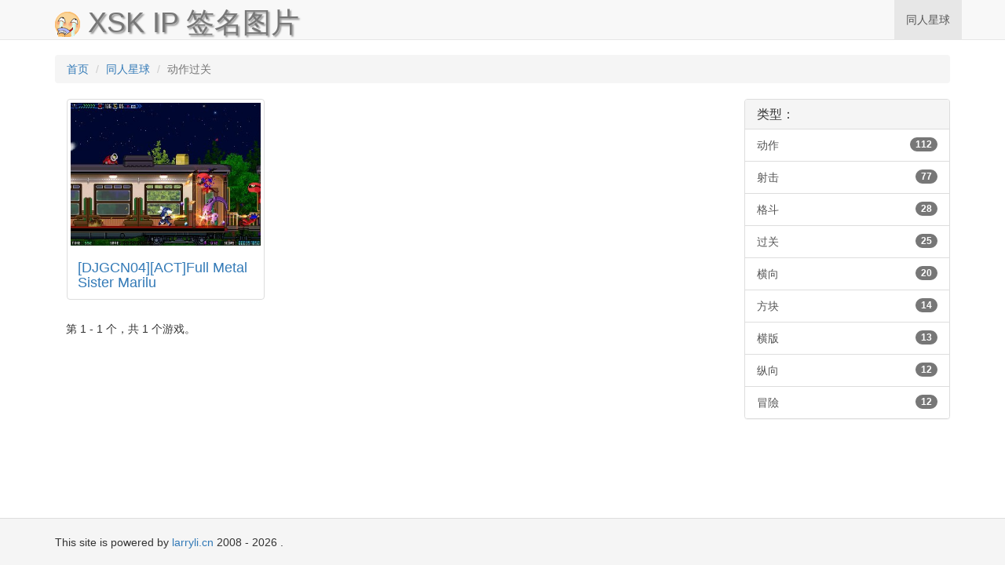

--- FILE ---
content_type: text/html; charset=UTF-8
request_url: https://acg.larryli.cn/djgcn?tag=%E5%8A%A8%E4%BD%9C%E8%BF%87%E5%85%B3
body_size: 1579
content:
<!DOCTYPE html>
<html lang="zh-CN">
<head>
    <meta charset="UTF-8">
    <link rel="shortcut icon" href="/favicon.ico" type="image/x-icon"/>
    <link rel="icon" href="/xsk.gif" type="image/gif"/>
    <meta name="viewport" content="width=device-width, initial-scale=1">
    <meta name="csrf-param" content="_csrf">
<meta name="csrf-token" content="H5xIUNA84IWBWtWkmTRTOJcL0x9sxfqRJYG7umw-Dsoy6Bpp4Q-rzOoU58Xobgpv2DOlfFWPqOEc6-KDOV97vA==">
    <title>同人星球 - 动作过关</title>
    <!-- Global site tag (gtag.js) - Google Analytics -->
    <script async src="https://www.googletagmanager.com/gtag/js?id=G-EVY93710HF"></script>
    <script>
        window.dataLayer = window.dataLayer || [];
        function gtag(){dataLayer.push(arguments);}
        gtag('js', new Date());
        gtag('config', 'G-EVY93710HF');
    </script>
    <link href="/assets/e4e5d675/css/bootstrap.css" rel="stylesheet">
<link href="/css/site.css" rel="stylesheet"></head>
<body>

<div class="wrap">
    <nav id="w1" class="navbar-default navbar-fixed-top navbar"><div class="container"><div class="navbar-header"><button type="button" class="navbar-toggle" data-toggle="collapse" data-target="#w1-collapse"><span class="sr-only">切换导航</span>
<span class="icon-bar"></span>
<span class="icon-bar"></span>
<span class="icon-bar"></span></button><a class="navbar-brand" href="/"><img src="/xsk.gif" alt="XSK"> XSK IP 签名图片</a></div><div id="w1-collapse" class="collapse navbar-collapse"><ul id="w2" class="navbar-nav navbar-right nav"><li class="active"><a href="/djgcn">同人星球</a></li></ul></div></div></nav>
    <div class="container">
        <ul class="breadcrumb"><li><a href="/">首页</a></li>
<li><a href="/djgcn">同人星球</a></li>
<li class="active">动作过关</li>
</ul>        <div class="row">
    <div id="w0" class="djgcn col-md-9"><div class="col-md-4" data-key="5"><div class="thumbnail">
    <a href="/djgcn/5.html"><img src="/images/djgcn/04_FMSMarilu100.jpg" alt="04_FMSMarilu100.rar" title="[DJGCN04][ACT]Full Metal Sister Marilu"></a>    <div class="caption">
    <h4><a href="/djgcn/5.html" title="[DJGCN04][ACT]Full Metal Sister Marilu">[DJGCN04][ACT]Full Metal Sister Marilu</a></h4>
    </div>
</div>
</div>
<div class="clearfix"></div><div class="col-md-4 summary">第 1 - 1 个，共 1 个游戏。</div>
<div class="col-md-8"></div></div>    <div class="col-md-3">
                <div class="panel panel-default">
            <div class="panel-heading">
                <h3 class="panel-title">类型：</h3>
            </div>
            <ul class="list-group">
                                    <a class="list-group-item" href="/djgcn?tag=%E5%8A%A8%E4%BD%9C"><span class="badge">112</span>动作</a>                                    <a class="list-group-item" href="/djgcn?tag=%E5%B0%84%E5%87%BB"><span class="badge">77</span>射击</a>                                    <a class="list-group-item" href="/djgcn?tag=%E6%A0%BC%E6%96%97"><span class="badge">28</span>格斗</a>                                    <a class="list-group-item" href="/djgcn?tag=%E8%BF%87%E5%85%B3"><span class="badge">25</span>过关</a>                                    <a class="list-group-item" href="/djgcn?tag=%E6%A8%AA%E5%90%91"><span class="badge">20</span>横向</a>                                    <a class="list-group-item" href="/djgcn?tag=%E6%96%B9%E5%9D%97"><span class="badge">14</span>方块</a>                                    <a class="list-group-item" href="/djgcn?tag=%E6%A8%AA%E7%89%88"><span class="badge">13</span>横版</a>                                    <a class="list-group-item" href="/djgcn?tag=%E7%BA%B5%E5%90%91"><span class="badge">12</span>纵向</a>                                    <a class="list-group-item" href="/djgcn?tag=%E5%86%92%E9%9A%AA"><span class="badge">12</span>冒險</a>                            </ul>
        </div>
            </div>
</div>
    </div>
</div>

<footer class="footer">
    <div class="container">
        <p class="pull-left">This site is powered by <a href="https://larryli.cn">larryli.cn</a> 2008 - 2026            .</p>
    </div>
</footer>

<script src="/assets/bae08847/jquery.js"></script>
<script src="/assets/fbbfdb6b/yii.js"></script>
<script src="/assets/e4e5d675/js/bootstrap.js"></script></body>
</html>
